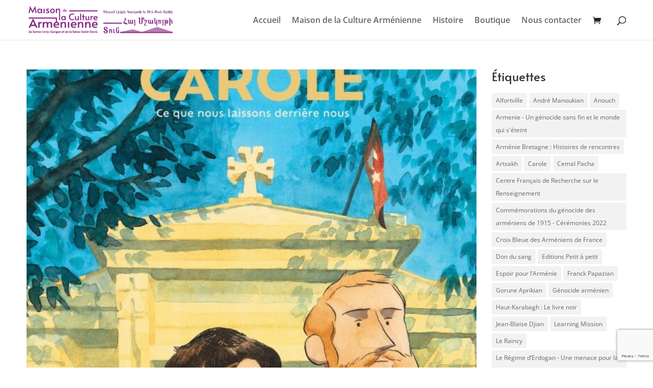

--- FILE ---
content_type: text/html; charset=utf-8
request_url: https://www.google.com/recaptcha/api2/anchor?ar=1&k=6Lf1Q4QrAAAAAM7nXlhG2N6FYgHHdIN-Ea9dB3Xm&co=aHR0cHM6Ly93d3cubWNhLXNldnJhbmxpdnJ5LmNvbTo0NDM.&hl=en&v=PoyoqOPhxBO7pBk68S4YbpHZ&size=invisible&anchor-ms=20000&execute-ms=30000&cb=cp3bd6p4oxyw
body_size: 48650
content:
<!DOCTYPE HTML><html dir="ltr" lang="en"><head><meta http-equiv="Content-Type" content="text/html; charset=UTF-8">
<meta http-equiv="X-UA-Compatible" content="IE=edge">
<title>reCAPTCHA</title>
<style type="text/css">
/* cyrillic-ext */
@font-face {
  font-family: 'Roboto';
  font-style: normal;
  font-weight: 400;
  font-stretch: 100%;
  src: url(//fonts.gstatic.com/s/roboto/v48/KFO7CnqEu92Fr1ME7kSn66aGLdTylUAMa3GUBHMdazTgWw.woff2) format('woff2');
  unicode-range: U+0460-052F, U+1C80-1C8A, U+20B4, U+2DE0-2DFF, U+A640-A69F, U+FE2E-FE2F;
}
/* cyrillic */
@font-face {
  font-family: 'Roboto';
  font-style: normal;
  font-weight: 400;
  font-stretch: 100%;
  src: url(//fonts.gstatic.com/s/roboto/v48/KFO7CnqEu92Fr1ME7kSn66aGLdTylUAMa3iUBHMdazTgWw.woff2) format('woff2');
  unicode-range: U+0301, U+0400-045F, U+0490-0491, U+04B0-04B1, U+2116;
}
/* greek-ext */
@font-face {
  font-family: 'Roboto';
  font-style: normal;
  font-weight: 400;
  font-stretch: 100%;
  src: url(//fonts.gstatic.com/s/roboto/v48/KFO7CnqEu92Fr1ME7kSn66aGLdTylUAMa3CUBHMdazTgWw.woff2) format('woff2');
  unicode-range: U+1F00-1FFF;
}
/* greek */
@font-face {
  font-family: 'Roboto';
  font-style: normal;
  font-weight: 400;
  font-stretch: 100%;
  src: url(//fonts.gstatic.com/s/roboto/v48/KFO7CnqEu92Fr1ME7kSn66aGLdTylUAMa3-UBHMdazTgWw.woff2) format('woff2');
  unicode-range: U+0370-0377, U+037A-037F, U+0384-038A, U+038C, U+038E-03A1, U+03A3-03FF;
}
/* math */
@font-face {
  font-family: 'Roboto';
  font-style: normal;
  font-weight: 400;
  font-stretch: 100%;
  src: url(//fonts.gstatic.com/s/roboto/v48/KFO7CnqEu92Fr1ME7kSn66aGLdTylUAMawCUBHMdazTgWw.woff2) format('woff2');
  unicode-range: U+0302-0303, U+0305, U+0307-0308, U+0310, U+0312, U+0315, U+031A, U+0326-0327, U+032C, U+032F-0330, U+0332-0333, U+0338, U+033A, U+0346, U+034D, U+0391-03A1, U+03A3-03A9, U+03B1-03C9, U+03D1, U+03D5-03D6, U+03F0-03F1, U+03F4-03F5, U+2016-2017, U+2034-2038, U+203C, U+2040, U+2043, U+2047, U+2050, U+2057, U+205F, U+2070-2071, U+2074-208E, U+2090-209C, U+20D0-20DC, U+20E1, U+20E5-20EF, U+2100-2112, U+2114-2115, U+2117-2121, U+2123-214F, U+2190, U+2192, U+2194-21AE, U+21B0-21E5, U+21F1-21F2, U+21F4-2211, U+2213-2214, U+2216-22FF, U+2308-230B, U+2310, U+2319, U+231C-2321, U+2336-237A, U+237C, U+2395, U+239B-23B7, U+23D0, U+23DC-23E1, U+2474-2475, U+25AF, U+25B3, U+25B7, U+25BD, U+25C1, U+25CA, U+25CC, U+25FB, U+266D-266F, U+27C0-27FF, U+2900-2AFF, U+2B0E-2B11, U+2B30-2B4C, U+2BFE, U+3030, U+FF5B, U+FF5D, U+1D400-1D7FF, U+1EE00-1EEFF;
}
/* symbols */
@font-face {
  font-family: 'Roboto';
  font-style: normal;
  font-weight: 400;
  font-stretch: 100%;
  src: url(//fonts.gstatic.com/s/roboto/v48/KFO7CnqEu92Fr1ME7kSn66aGLdTylUAMaxKUBHMdazTgWw.woff2) format('woff2');
  unicode-range: U+0001-000C, U+000E-001F, U+007F-009F, U+20DD-20E0, U+20E2-20E4, U+2150-218F, U+2190, U+2192, U+2194-2199, U+21AF, U+21E6-21F0, U+21F3, U+2218-2219, U+2299, U+22C4-22C6, U+2300-243F, U+2440-244A, U+2460-24FF, U+25A0-27BF, U+2800-28FF, U+2921-2922, U+2981, U+29BF, U+29EB, U+2B00-2BFF, U+4DC0-4DFF, U+FFF9-FFFB, U+10140-1018E, U+10190-1019C, U+101A0, U+101D0-101FD, U+102E0-102FB, U+10E60-10E7E, U+1D2C0-1D2D3, U+1D2E0-1D37F, U+1F000-1F0FF, U+1F100-1F1AD, U+1F1E6-1F1FF, U+1F30D-1F30F, U+1F315, U+1F31C, U+1F31E, U+1F320-1F32C, U+1F336, U+1F378, U+1F37D, U+1F382, U+1F393-1F39F, U+1F3A7-1F3A8, U+1F3AC-1F3AF, U+1F3C2, U+1F3C4-1F3C6, U+1F3CA-1F3CE, U+1F3D4-1F3E0, U+1F3ED, U+1F3F1-1F3F3, U+1F3F5-1F3F7, U+1F408, U+1F415, U+1F41F, U+1F426, U+1F43F, U+1F441-1F442, U+1F444, U+1F446-1F449, U+1F44C-1F44E, U+1F453, U+1F46A, U+1F47D, U+1F4A3, U+1F4B0, U+1F4B3, U+1F4B9, U+1F4BB, U+1F4BF, U+1F4C8-1F4CB, U+1F4D6, U+1F4DA, U+1F4DF, U+1F4E3-1F4E6, U+1F4EA-1F4ED, U+1F4F7, U+1F4F9-1F4FB, U+1F4FD-1F4FE, U+1F503, U+1F507-1F50B, U+1F50D, U+1F512-1F513, U+1F53E-1F54A, U+1F54F-1F5FA, U+1F610, U+1F650-1F67F, U+1F687, U+1F68D, U+1F691, U+1F694, U+1F698, U+1F6AD, U+1F6B2, U+1F6B9-1F6BA, U+1F6BC, U+1F6C6-1F6CF, U+1F6D3-1F6D7, U+1F6E0-1F6EA, U+1F6F0-1F6F3, U+1F6F7-1F6FC, U+1F700-1F7FF, U+1F800-1F80B, U+1F810-1F847, U+1F850-1F859, U+1F860-1F887, U+1F890-1F8AD, U+1F8B0-1F8BB, U+1F8C0-1F8C1, U+1F900-1F90B, U+1F93B, U+1F946, U+1F984, U+1F996, U+1F9E9, U+1FA00-1FA6F, U+1FA70-1FA7C, U+1FA80-1FA89, U+1FA8F-1FAC6, U+1FACE-1FADC, U+1FADF-1FAE9, U+1FAF0-1FAF8, U+1FB00-1FBFF;
}
/* vietnamese */
@font-face {
  font-family: 'Roboto';
  font-style: normal;
  font-weight: 400;
  font-stretch: 100%;
  src: url(//fonts.gstatic.com/s/roboto/v48/KFO7CnqEu92Fr1ME7kSn66aGLdTylUAMa3OUBHMdazTgWw.woff2) format('woff2');
  unicode-range: U+0102-0103, U+0110-0111, U+0128-0129, U+0168-0169, U+01A0-01A1, U+01AF-01B0, U+0300-0301, U+0303-0304, U+0308-0309, U+0323, U+0329, U+1EA0-1EF9, U+20AB;
}
/* latin-ext */
@font-face {
  font-family: 'Roboto';
  font-style: normal;
  font-weight: 400;
  font-stretch: 100%;
  src: url(//fonts.gstatic.com/s/roboto/v48/KFO7CnqEu92Fr1ME7kSn66aGLdTylUAMa3KUBHMdazTgWw.woff2) format('woff2');
  unicode-range: U+0100-02BA, U+02BD-02C5, U+02C7-02CC, U+02CE-02D7, U+02DD-02FF, U+0304, U+0308, U+0329, U+1D00-1DBF, U+1E00-1E9F, U+1EF2-1EFF, U+2020, U+20A0-20AB, U+20AD-20C0, U+2113, U+2C60-2C7F, U+A720-A7FF;
}
/* latin */
@font-face {
  font-family: 'Roboto';
  font-style: normal;
  font-weight: 400;
  font-stretch: 100%;
  src: url(//fonts.gstatic.com/s/roboto/v48/KFO7CnqEu92Fr1ME7kSn66aGLdTylUAMa3yUBHMdazQ.woff2) format('woff2');
  unicode-range: U+0000-00FF, U+0131, U+0152-0153, U+02BB-02BC, U+02C6, U+02DA, U+02DC, U+0304, U+0308, U+0329, U+2000-206F, U+20AC, U+2122, U+2191, U+2193, U+2212, U+2215, U+FEFF, U+FFFD;
}
/* cyrillic-ext */
@font-face {
  font-family: 'Roboto';
  font-style: normal;
  font-weight: 500;
  font-stretch: 100%;
  src: url(//fonts.gstatic.com/s/roboto/v48/KFO7CnqEu92Fr1ME7kSn66aGLdTylUAMa3GUBHMdazTgWw.woff2) format('woff2');
  unicode-range: U+0460-052F, U+1C80-1C8A, U+20B4, U+2DE0-2DFF, U+A640-A69F, U+FE2E-FE2F;
}
/* cyrillic */
@font-face {
  font-family: 'Roboto';
  font-style: normal;
  font-weight: 500;
  font-stretch: 100%;
  src: url(//fonts.gstatic.com/s/roboto/v48/KFO7CnqEu92Fr1ME7kSn66aGLdTylUAMa3iUBHMdazTgWw.woff2) format('woff2');
  unicode-range: U+0301, U+0400-045F, U+0490-0491, U+04B0-04B1, U+2116;
}
/* greek-ext */
@font-face {
  font-family: 'Roboto';
  font-style: normal;
  font-weight: 500;
  font-stretch: 100%;
  src: url(//fonts.gstatic.com/s/roboto/v48/KFO7CnqEu92Fr1ME7kSn66aGLdTylUAMa3CUBHMdazTgWw.woff2) format('woff2');
  unicode-range: U+1F00-1FFF;
}
/* greek */
@font-face {
  font-family: 'Roboto';
  font-style: normal;
  font-weight: 500;
  font-stretch: 100%;
  src: url(//fonts.gstatic.com/s/roboto/v48/KFO7CnqEu92Fr1ME7kSn66aGLdTylUAMa3-UBHMdazTgWw.woff2) format('woff2');
  unicode-range: U+0370-0377, U+037A-037F, U+0384-038A, U+038C, U+038E-03A1, U+03A3-03FF;
}
/* math */
@font-face {
  font-family: 'Roboto';
  font-style: normal;
  font-weight: 500;
  font-stretch: 100%;
  src: url(//fonts.gstatic.com/s/roboto/v48/KFO7CnqEu92Fr1ME7kSn66aGLdTylUAMawCUBHMdazTgWw.woff2) format('woff2');
  unicode-range: U+0302-0303, U+0305, U+0307-0308, U+0310, U+0312, U+0315, U+031A, U+0326-0327, U+032C, U+032F-0330, U+0332-0333, U+0338, U+033A, U+0346, U+034D, U+0391-03A1, U+03A3-03A9, U+03B1-03C9, U+03D1, U+03D5-03D6, U+03F0-03F1, U+03F4-03F5, U+2016-2017, U+2034-2038, U+203C, U+2040, U+2043, U+2047, U+2050, U+2057, U+205F, U+2070-2071, U+2074-208E, U+2090-209C, U+20D0-20DC, U+20E1, U+20E5-20EF, U+2100-2112, U+2114-2115, U+2117-2121, U+2123-214F, U+2190, U+2192, U+2194-21AE, U+21B0-21E5, U+21F1-21F2, U+21F4-2211, U+2213-2214, U+2216-22FF, U+2308-230B, U+2310, U+2319, U+231C-2321, U+2336-237A, U+237C, U+2395, U+239B-23B7, U+23D0, U+23DC-23E1, U+2474-2475, U+25AF, U+25B3, U+25B7, U+25BD, U+25C1, U+25CA, U+25CC, U+25FB, U+266D-266F, U+27C0-27FF, U+2900-2AFF, U+2B0E-2B11, U+2B30-2B4C, U+2BFE, U+3030, U+FF5B, U+FF5D, U+1D400-1D7FF, U+1EE00-1EEFF;
}
/* symbols */
@font-face {
  font-family: 'Roboto';
  font-style: normal;
  font-weight: 500;
  font-stretch: 100%;
  src: url(//fonts.gstatic.com/s/roboto/v48/KFO7CnqEu92Fr1ME7kSn66aGLdTylUAMaxKUBHMdazTgWw.woff2) format('woff2');
  unicode-range: U+0001-000C, U+000E-001F, U+007F-009F, U+20DD-20E0, U+20E2-20E4, U+2150-218F, U+2190, U+2192, U+2194-2199, U+21AF, U+21E6-21F0, U+21F3, U+2218-2219, U+2299, U+22C4-22C6, U+2300-243F, U+2440-244A, U+2460-24FF, U+25A0-27BF, U+2800-28FF, U+2921-2922, U+2981, U+29BF, U+29EB, U+2B00-2BFF, U+4DC0-4DFF, U+FFF9-FFFB, U+10140-1018E, U+10190-1019C, U+101A0, U+101D0-101FD, U+102E0-102FB, U+10E60-10E7E, U+1D2C0-1D2D3, U+1D2E0-1D37F, U+1F000-1F0FF, U+1F100-1F1AD, U+1F1E6-1F1FF, U+1F30D-1F30F, U+1F315, U+1F31C, U+1F31E, U+1F320-1F32C, U+1F336, U+1F378, U+1F37D, U+1F382, U+1F393-1F39F, U+1F3A7-1F3A8, U+1F3AC-1F3AF, U+1F3C2, U+1F3C4-1F3C6, U+1F3CA-1F3CE, U+1F3D4-1F3E0, U+1F3ED, U+1F3F1-1F3F3, U+1F3F5-1F3F7, U+1F408, U+1F415, U+1F41F, U+1F426, U+1F43F, U+1F441-1F442, U+1F444, U+1F446-1F449, U+1F44C-1F44E, U+1F453, U+1F46A, U+1F47D, U+1F4A3, U+1F4B0, U+1F4B3, U+1F4B9, U+1F4BB, U+1F4BF, U+1F4C8-1F4CB, U+1F4D6, U+1F4DA, U+1F4DF, U+1F4E3-1F4E6, U+1F4EA-1F4ED, U+1F4F7, U+1F4F9-1F4FB, U+1F4FD-1F4FE, U+1F503, U+1F507-1F50B, U+1F50D, U+1F512-1F513, U+1F53E-1F54A, U+1F54F-1F5FA, U+1F610, U+1F650-1F67F, U+1F687, U+1F68D, U+1F691, U+1F694, U+1F698, U+1F6AD, U+1F6B2, U+1F6B9-1F6BA, U+1F6BC, U+1F6C6-1F6CF, U+1F6D3-1F6D7, U+1F6E0-1F6EA, U+1F6F0-1F6F3, U+1F6F7-1F6FC, U+1F700-1F7FF, U+1F800-1F80B, U+1F810-1F847, U+1F850-1F859, U+1F860-1F887, U+1F890-1F8AD, U+1F8B0-1F8BB, U+1F8C0-1F8C1, U+1F900-1F90B, U+1F93B, U+1F946, U+1F984, U+1F996, U+1F9E9, U+1FA00-1FA6F, U+1FA70-1FA7C, U+1FA80-1FA89, U+1FA8F-1FAC6, U+1FACE-1FADC, U+1FADF-1FAE9, U+1FAF0-1FAF8, U+1FB00-1FBFF;
}
/* vietnamese */
@font-face {
  font-family: 'Roboto';
  font-style: normal;
  font-weight: 500;
  font-stretch: 100%;
  src: url(//fonts.gstatic.com/s/roboto/v48/KFO7CnqEu92Fr1ME7kSn66aGLdTylUAMa3OUBHMdazTgWw.woff2) format('woff2');
  unicode-range: U+0102-0103, U+0110-0111, U+0128-0129, U+0168-0169, U+01A0-01A1, U+01AF-01B0, U+0300-0301, U+0303-0304, U+0308-0309, U+0323, U+0329, U+1EA0-1EF9, U+20AB;
}
/* latin-ext */
@font-face {
  font-family: 'Roboto';
  font-style: normal;
  font-weight: 500;
  font-stretch: 100%;
  src: url(//fonts.gstatic.com/s/roboto/v48/KFO7CnqEu92Fr1ME7kSn66aGLdTylUAMa3KUBHMdazTgWw.woff2) format('woff2');
  unicode-range: U+0100-02BA, U+02BD-02C5, U+02C7-02CC, U+02CE-02D7, U+02DD-02FF, U+0304, U+0308, U+0329, U+1D00-1DBF, U+1E00-1E9F, U+1EF2-1EFF, U+2020, U+20A0-20AB, U+20AD-20C0, U+2113, U+2C60-2C7F, U+A720-A7FF;
}
/* latin */
@font-face {
  font-family: 'Roboto';
  font-style: normal;
  font-weight: 500;
  font-stretch: 100%;
  src: url(//fonts.gstatic.com/s/roboto/v48/KFO7CnqEu92Fr1ME7kSn66aGLdTylUAMa3yUBHMdazQ.woff2) format('woff2');
  unicode-range: U+0000-00FF, U+0131, U+0152-0153, U+02BB-02BC, U+02C6, U+02DA, U+02DC, U+0304, U+0308, U+0329, U+2000-206F, U+20AC, U+2122, U+2191, U+2193, U+2212, U+2215, U+FEFF, U+FFFD;
}
/* cyrillic-ext */
@font-face {
  font-family: 'Roboto';
  font-style: normal;
  font-weight: 900;
  font-stretch: 100%;
  src: url(//fonts.gstatic.com/s/roboto/v48/KFO7CnqEu92Fr1ME7kSn66aGLdTylUAMa3GUBHMdazTgWw.woff2) format('woff2');
  unicode-range: U+0460-052F, U+1C80-1C8A, U+20B4, U+2DE0-2DFF, U+A640-A69F, U+FE2E-FE2F;
}
/* cyrillic */
@font-face {
  font-family: 'Roboto';
  font-style: normal;
  font-weight: 900;
  font-stretch: 100%;
  src: url(//fonts.gstatic.com/s/roboto/v48/KFO7CnqEu92Fr1ME7kSn66aGLdTylUAMa3iUBHMdazTgWw.woff2) format('woff2');
  unicode-range: U+0301, U+0400-045F, U+0490-0491, U+04B0-04B1, U+2116;
}
/* greek-ext */
@font-face {
  font-family: 'Roboto';
  font-style: normal;
  font-weight: 900;
  font-stretch: 100%;
  src: url(//fonts.gstatic.com/s/roboto/v48/KFO7CnqEu92Fr1ME7kSn66aGLdTylUAMa3CUBHMdazTgWw.woff2) format('woff2');
  unicode-range: U+1F00-1FFF;
}
/* greek */
@font-face {
  font-family: 'Roboto';
  font-style: normal;
  font-weight: 900;
  font-stretch: 100%;
  src: url(//fonts.gstatic.com/s/roboto/v48/KFO7CnqEu92Fr1ME7kSn66aGLdTylUAMa3-UBHMdazTgWw.woff2) format('woff2');
  unicode-range: U+0370-0377, U+037A-037F, U+0384-038A, U+038C, U+038E-03A1, U+03A3-03FF;
}
/* math */
@font-face {
  font-family: 'Roboto';
  font-style: normal;
  font-weight: 900;
  font-stretch: 100%;
  src: url(//fonts.gstatic.com/s/roboto/v48/KFO7CnqEu92Fr1ME7kSn66aGLdTylUAMawCUBHMdazTgWw.woff2) format('woff2');
  unicode-range: U+0302-0303, U+0305, U+0307-0308, U+0310, U+0312, U+0315, U+031A, U+0326-0327, U+032C, U+032F-0330, U+0332-0333, U+0338, U+033A, U+0346, U+034D, U+0391-03A1, U+03A3-03A9, U+03B1-03C9, U+03D1, U+03D5-03D6, U+03F0-03F1, U+03F4-03F5, U+2016-2017, U+2034-2038, U+203C, U+2040, U+2043, U+2047, U+2050, U+2057, U+205F, U+2070-2071, U+2074-208E, U+2090-209C, U+20D0-20DC, U+20E1, U+20E5-20EF, U+2100-2112, U+2114-2115, U+2117-2121, U+2123-214F, U+2190, U+2192, U+2194-21AE, U+21B0-21E5, U+21F1-21F2, U+21F4-2211, U+2213-2214, U+2216-22FF, U+2308-230B, U+2310, U+2319, U+231C-2321, U+2336-237A, U+237C, U+2395, U+239B-23B7, U+23D0, U+23DC-23E1, U+2474-2475, U+25AF, U+25B3, U+25B7, U+25BD, U+25C1, U+25CA, U+25CC, U+25FB, U+266D-266F, U+27C0-27FF, U+2900-2AFF, U+2B0E-2B11, U+2B30-2B4C, U+2BFE, U+3030, U+FF5B, U+FF5D, U+1D400-1D7FF, U+1EE00-1EEFF;
}
/* symbols */
@font-face {
  font-family: 'Roboto';
  font-style: normal;
  font-weight: 900;
  font-stretch: 100%;
  src: url(//fonts.gstatic.com/s/roboto/v48/KFO7CnqEu92Fr1ME7kSn66aGLdTylUAMaxKUBHMdazTgWw.woff2) format('woff2');
  unicode-range: U+0001-000C, U+000E-001F, U+007F-009F, U+20DD-20E0, U+20E2-20E4, U+2150-218F, U+2190, U+2192, U+2194-2199, U+21AF, U+21E6-21F0, U+21F3, U+2218-2219, U+2299, U+22C4-22C6, U+2300-243F, U+2440-244A, U+2460-24FF, U+25A0-27BF, U+2800-28FF, U+2921-2922, U+2981, U+29BF, U+29EB, U+2B00-2BFF, U+4DC0-4DFF, U+FFF9-FFFB, U+10140-1018E, U+10190-1019C, U+101A0, U+101D0-101FD, U+102E0-102FB, U+10E60-10E7E, U+1D2C0-1D2D3, U+1D2E0-1D37F, U+1F000-1F0FF, U+1F100-1F1AD, U+1F1E6-1F1FF, U+1F30D-1F30F, U+1F315, U+1F31C, U+1F31E, U+1F320-1F32C, U+1F336, U+1F378, U+1F37D, U+1F382, U+1F393-1F39F, U+1F3A7-1F3A8, U+1F3AC-1F3AF, U+1F3C2, U+1F3C4-1F3C6, U+1F3CA-1F3CE, U+1F3D4-1F3E0, U+1F3ED, U+1F3F1-1F3F3, U+1F3F5-1F3F7, U+1F408, U+1F415, U+1F41F, U+1F426, U+1F43F, U+1F441-1F442, U+1F444, U+1F446-1F449, U+1F44C-1F44E, U+1F453, U+1F46A, U+1F47D, U+1F4A3, U+1F4B0, U+1F4B3, U+1F4B9, U+1F4BB, U+1F4BF, U+1F4C8-1F4CB, U+1F4D6, U+1F4DA, U+1F4DF, U+1F4E3-1F4E6, U+1F4EA-1F4ED, U+1F4F7, U+1F4F9-1F4FB, U+1F4FD-1F4FE, U+1F503, U+1F507-1F50B, U+1F50D, U+1F512-1F513, U+1F53E-1F54A, U+1F54F-1F5FA, U+1F610, U+1F650-1F67F, U+1F687, U+1F68D, U+1F691, U+1F694, U+1F698, U+1F6AD, U+1F6B2, U+1F6B9-1F6BA, U+1F6BC, U+1F6C6-1F6CF, U+1F6D3-1F6D7, U+1F6E0-1F6EA, U+1F6F0-1F6F3, U+1F6F7-1F6FC, U+1F700-1F7FF, U+1F800-1F80B, U+1F810-1F847, U+1F850-1F859, U+1F860-1F887, U+1F890-1F8AD, U+1F8B0-1F8BB, U+1F8C0-1F8C1, U+1F900-1F90B, U+1F93B, U+1F946, U+1F984, U+1F996, U+1F9E9, U+1FA00-1FA6F, U+1FA70-1FA7C, U+1FA80-1FA89, U+1FA8F-1FAC6, U+1FACE-1FADC, U+1FADF-1FAE9, U+1FAF0-1FAF8, U+1FB00-1FBFF;
}
/* vietnamese */
@font-face {
  font-family: 'Roboto';
  font-style: normal;
  font-weight: 900;
  font-stretch: 100%;
  src: url(//fonts.gstatic.com/s/roboto/v48/KFO7CnqEu92Fr1ME7kSn66aGLdTylUAMa3OUBHMdazTgWw.woff2) format('woff2');
  unicode-range: U+0102-0103, U+0110-0111, U+0128-0129, U+0168-0169, U+01A0-01A1, U+01AF-01B0, U+0300-0301, U+0303-0304, U+0308-0309, U+0323, U+0329, U+1EA0-1EF9, U+20AB;
}
/* latin-ext */
@font-face {
  font-family: 'Roboto';
  font-style: normal;
  font-weight: 900;
  font-stretch: 100%;
  src: url(//fonts.gstatic.com/s/roboto/v48/KFO7CnqEu92Fr1ME7kSn66aGLdTylUAMa3KUBHMdazTgWw.woff2) format('woff2');
  unicode-range: U+0100-02BA, U+02BD-02C5, U+02C7-02CC, U+02CE-02D7, U+02DD-02FF, U+0304, U+0308, U+0329, U+1D00-1DBF, U+1E00-1E9F, U+1EF2-1EFF, U+2020, U+20A0-20AB, U+20AD-20C0, U+2113, U+2C60-2C7F, U+A720-A7FF;
}
/* latin */
@font-face {
  font-family: 'Roboto';
  font-style: normal;
  font-weight: 900;
  font-stretch: 100%;
  src: url(//fonts.gstatic.com/s/roboto/v48/KFO7CnqEu92Fr1ME7kSn66aGLdTylUAMa3yUBHMdazQ.woff2) format('woff2');
  unicode-range: U+0000-00FF, U+0131, U+0152-0153, U+02BB-02BC, U+02C6, U+02DA, U+02DC, U+0304, U+0308, U+0329, U+2000-206F, U+20AC, U+2122, U+2191, U+2193, U+2212, U+2215, U+FEFF, U+FFFD;
}

</style>
<link rel="stylesheet" type="text/css" href="https://www.gstatic.com/recaptcha/releases/PoyoqOPhxBO7pBk68S4YbpHZ/styles__ltr.css">
<script nonce="BTTQq7roZmRs04SGd0waVw" type="text/javascript">window['__recaptcha_api'] = 'https://www.google.com/recaptcha/api2/';</script>
<script type="text/javascript" src="https://www.gstatic.com/recaptcha/releases/PoyoqOPhxBO7pBk68S4YbpHZ/recaptcha__en.js" nonce="BTTQq7roZmRs04SGd0waVw">
      
    </script></head>
<body><div id="rc-anchor-alert" class="rc-anchor-alert"></div>
<input type="hidden" id="recaptcha-token" value="[base64]">
<script type="text/javascript" nonce="BTTQq7roZmRs04SGd0waVw">
      recaptcha.anchor.Main.init("[\x22ainput\x22,[\x22bgdata\x22,\x22\x22,\[base64]/[base64]/MjU1Ong/[base64]/[base64]/[base64]/[base64]/[base64]/[base64]/[base64]/[base64]/[base64]/[base64]/[base64]/[base64]/[base64]/[base64]/[base64]\\u003d\x22,\[base64]\\u003d\\u003d\x22,\[base64]/CmsKgwq0cWcOmKsKbwroJNMKbZMOcwq3DuT08woEQaCnDg8KAXsOtDMOtwo1Jw6HCp8O0PwZOScKiM8OLScK0MgBFGsKFw6bCuSvDlMOswoZXD8KxN2QqZMO7woLCgsOmfMO8w4URKcOdw5IMRU/[base64]/MsOQf8KPRi/DoxxeYsORw6zCmsO+PMOmw5Rhw67DlAkKNWUkDcOaNkzCp8Oqw5k/J8OwwoEyFHYxw47DocOkwobDscKYHsKIw7o3X8K7wojDnBjCkMKqDcKQw40tw7nDhgMfcRbChMKhCEZlD8OQDB92AB7DngfDtcORw6LDuxQcNS0pOR7CusOdTsKMTio7wqweNMOJw7pUFMOqIsO+woZMPFNlwojDlMOSWj/[base64]/[base64]/KMOGw6QTw6pWb3bCs8OfwodMOx/CoD5RwpvDscKPMMOWwpR7L8KjwonDsMOdw73DgTDCoMKGw5hdTQHDnMKbUMKgG8KsXCFXNDl2HTrCmcKlw7XCqCzCssO0wpJFYsOOwq5uFMKzesOoGsKgC3rDmB7Ct8KaBWvDqcKDO2QVfMKYJi5VRcOOFwvDscK0wpMKw6XCh8K/wo09woQUwrnDkirDpk7CkMKoBsK3BQvCgMK5MkbDssKiMMOrw7UXw4VIT3MVwrkqEj3CgcKBw4rDuEdpwoRgQMKqIsOoNcKWwrkEC09Aw4XDocKnL8Kdw4fCiMO3b31gZcKFw4/[base64]/DgVl8wq/CvsKna0VRw6HDkXNNw6jCk17Dj8K2wqwIAcKhwp9fBcOOdBXDsR1fwoQfw5kyw7LCigrCisOuBG/[base64]/[base64]/[base64]/E8KWwpLDkCTCmcO/w4jCtcKxRSnCtMOpw6hHwoRKw5p6w54/w7LCsgrCmcK6wp/DisKNw4XCgsOIw7NWw7rDkzPDqio6wpnDgAfCucOgOi9ADQnDkA3CjmxRDHN5wprCqMKGwqPDs8KiLcOBBTwpw5Ziw75dw7jDrsOCw7dMFsK5Q0s7OcOTwrIww74NSyldw68Te8OVw74hw6fDpcKVw4E2wqDDjsOleMOQBsKZWsK8w4PDrMO+woYRURU7TUQ/KMK6wprCpsK1wobDu8Kow7dcwqpKakobLj/Cmn8kw45zM8Kwwq/CgxHCnMKBTifDksKawqHCscOXLcOrw6TDvcKzw7jCslXDlVM2woXCo8OgwrUnw7oxw7rCqcKkw7k5UMKWC8OSR8O6w6HDvWYian4Ew7XCgG8ywrTCnsOzw6pJa8Ozw7VDw6/CpcOrwrpmwrpqPRp6dcKsw6VAw7huSnrCjsKPeAJjw5csFBXCjMOtw4oWTMOawrDCiXI5wpgxw6LCkHLCrVEnw4/DryUeOEFhDXpVX8KuwoIdw51vccOuwooCwqFaWinCncKnw4Ztw59/EcObw7LDmjAhwqHDoFvDrhlffkdtw6RKaMKIGMO8w7VYw79sC8KAw7bDqE3Cmz3CtcOZwp3Cv8KjWh/DliHCgyMvwp4gw4weMgZ/[base64]/WMOmw6/[base64]/DiyLDk2nDviAMwqduw50mwrBfw6fClxjCsHDDrSwBwqY2wqIiwpbDo8OLwq7Cn8ONQFTDocODTDYAw6VIwphiwr9Zw4kLOF1Bw4/CiMOtw4bCicK3wrVIWGJ8woZxR3HCh8KlwqnCpcKJw78fw6tPXGZKEHRqT0QKw4sRwo/Cr8KkwqTCnhDDmsKow6vDt0FDw6kxw5Bow4/CiyLDjcOawrnCpMOuwrjDoiYVTcO5XcKhwoZ/[base64]/[base64]/[base64]/w6Yzw4PDik3CrSx5KAk9w5nDiMO9Px0LwoXDo8KIw7rCjsOsGh/Cn8K2Y0vChhTDkkvDtcO4wqrCuy52wpIyUhJQGsKZJjbDl3EOZEfDo8K5wqbDlsKfXTbDncOmw5I3CcKtw77DpsOCwr/CgcKPWMOEwq1vw6sRwpvClMKNwpjDucOTwofCjsKOwp/Cl2E9FDLCgMKLQMK1JhRvwpRBw6LDh8OMwp7ClBDClMK9w57ChAkXdhBQOw/DohbCmMKFw7AmwqA3NcK/wrPCo8Ofw4MYw5tew60awqlZwoNBCsOZDsO0UMOjdcKWwoQsNMOtDcONw6fDiATCqsO7NWPCl8Oww5FNwpVAfBRJSwzCm21RwofDusO8ew0HwrHCshXDjSMVVcKrU1x5PxkCM8O3WVViBMOXAMOlVHrDrcO4RVvCi8KdwrpPW2DCncK/[base64]/[base64]/CvsKPw5hxwqF6I8KOBinCu2pawrTCkcKhworCpTbCjkAFe8KvcsKoIMOhTcKTOhfCiA4DJS0GdWDDszhbwo/CmMOPQsKlw5c4ZcOaG8KCDsKYcmdcWSZvHDXCql5UwqZ7w4fCn0AwU8Kmw5nDocOpPsOrw7cLVRI5CcKlw4zCnE/Dom3Dl8OGahASwppMw4VhScK4KRXDk8O9wq3CujvClxliw5HDlBrDgDTCs0ZUw67DvcK7wpckw7VWYcKQZjnCvcKiPsKywpXDh1NDwrLCu8KsUi4cUcKyMj0oE8OmR0rChMKVw4PDsDhVJSoQw4LCucOHw4howpbDgFbCjB5vw67DvyRjwq4CSBR2Mm/CisKiw7LCqMKxw6ZtRizCqj5twpdwF8KEbsK5wrfCgwoNdCXCpXzDk00xwro7w43CqHhhNksCEMKKw5FRwpNnwqwNw7LDkD7CpQDCgcKVwr3DlSQvdMKwwo7DkAx+QcOlw5rDncKVw4nCsVbCnWcHTsOlGsO0M8KHw5/CjMKKMQkrwrHCjMOwJVYXPMOCLW/CmjsOwqp4AmFSbMKycW3DkBnCs8OJCMOdARvCi0NzUMK8ZMKrw6PCsFxYZMONwoPCi8Kcw5LDuAB0w7RTGsOQw605AUbDsxVKGmxcwp8hwooeOcOLNzx6ZsK0alHDonE6TMO0w5YGw5fDqMOLR8Kaw47DocOhwoIVA2jCm8KMwr/DuTzClm9bwoY4w6wxw6PDjn/Dt8OAQsKVwrEHBMKUQ8KcwoVeK8Odw6sew5DDkcKaw67CtnPCjFpgaMOPw6I5ACnCksKPEsKvXsOGCGsTKlnCmMO5U2AiY8OVasOdw4VtFkHDq34wOQovwo1Rw6RgfMKpbsKVw5PDihLDm3hrQynDvgbDqMOlM8KjTUEuw5YrVwfCs3Y8wq8+w6/DiMK2FUbDrnzDn8KacsKeSsOgw78Re8OtIMKzWWbDvSV9E8ORwrfCvTQPwo/Dk8OicMKqfsKdG21/w69uw4tfw6IpBhUhVU/CoyrCvMO2LisEw57Ck8OLwq3Dnj5qw4s6wpXDt0/DingLw5rDv8O5K8K6Z8KVwoU3EMKRw45OwqbCrMO5RCI1Q8KoFsKEw4XDo0YYw6xuwpbCrWnCn1pJW8O0wqNgwrlxGAPDgcK9Y3rDi1JqSsK7IW/[base64]/CnRPCjEDDtgsJFxzDisOEwp98NcOaAhDDvcOhGGt6w43DocKKwrHCn2fDiSQKw4ordMKmCsOLTjsLwo7CrQDDpMO2KGfDsWpOwqXDpMK/wo4UB8ODd13Cn8KnR2nCuDdkQsO4eMKTworDusKCY8KOb8O9DWVXwpHClcKJwoTCrcKMOSrDjsOJw5Z/GcK7w5DDkMKAw6JaLw3Dl8K0DzM/Vi7Dk8OPw5bDlMK5QVA0dcO3AMOswqc/w549WGfCsMOewp0iw43Ck0HDpz7DkcKDf8OteDMzXcOuwrpDw6/[base64]/Cs8OVOSnCmMO2w53DolbDt8KhB2Mkwp9jw68nQcO8wodwU1TCox15w7cCZ8OXdXLDoiLCqznDk1dEBsK7NcKMd8OgO8ObaMO8wpcOJytxNSHClcKqZjXDm8KRw6nDuFfCrcO/w71ial3Dr0jClVB/wqkGRcKPT8Oawpl9d2IpSsOQwp9VJcK6fTLDknrDlRsnUWswe8KhwpF+eMKAwppIwqlLw7DCqFNuwptfQS3DlMOvdMO1PwDDoCFUB1fCq0DChsOgccO6Fj4WZX/Dv8O7wqHDhA3CuRQaworCs3jCksK5wrjDvcOhS8OEw6jDiMO5fwgSYsKRw5zDm2tKw5nDmk3Do8KTIn3DkXNOClJyw5/DqF3CtMK4w4fCimtxwoh6w7h0wqknQ3HDly/[base64]/[base64]/ClR/DrMOWwrPDplXCisO8KzXCisKww5MqRVXCmGnDqxrDqSvCrxx0w6HDjDtibzxGQ8KxSj8cWSfCo8KtQWJWfcOCGMOHwqMpw4B0fMKNTEoywo/Ck8KhIhDDtsOKEsK+w7NLwowzZzpgwojCt0vDvjBCw413w6MVE8O3wpFqaSrCnsKYPAgxw5bCqcKzw5DDi8O1wofDtEzDuwnCv1PDr23DjMKseFPComopMMKxw58qwq/[base64]/[base64]/Dv18wCsO2w4Njw4LCtcKBwobCu3tGHcO3esK6BUV9DMO1w6U2wqjCjDVTwrUrwopEwoXCuAZWIA5lHMKIwrrDujXCpMK8wp/[base64]/cnzCvcK3RsOtwpYdKXXDrMOEdlLCvMKsCkV8W8O3FcKFAcKlw5vCucOvw55yesORBsOLw59cb07DlcOdVFzCqTpDwrgvw6hDGGfDnWZ/wpgHWxzCswHCosODwrFEw5t+BsKfN8KWV8KxU8Oew5DDicO+w5rCvD0aw5glDQNJUgU+DMKUBcKtMMKWHMO7eB5Ewpo6wpjCtsKrBcOhcMOnwo5EAsOqwrg+w6PCusKYwrxXw6ASwrTDsDo/RnPCk8OVfsK+wobDv8KSK8K/dMOWa2TCtMKxw5PCqB9nwqnDj8K0aMOMw7EUW8ORwpXDvn9BIW47wpYRdXvDlWlqw5zCnsKCwp92wqDDu8OPwo/Ck8KhEnbCjGbCmwDCmMKBw7pBccOEWcK5wppGMwnCn3bCin9pwoNkBRzCn8KLwpvDrEsxWwFfwqxtwphUwr9+AhnDtGnDu3lVw7VJwrwjwpBnw7TDqSjDl8KowobCoMKyXBZhw4rDmBTCqMK/[base64]/[base64]/X0LCqx8bw7s0wq/CtcO3T8OZwpjChcOAwpjCpiVpKcKMG0vCi15gwoTCncOkWEUpXsKZwqYRw6YHIA/DusOuc8Kjax3CqhnDu8OGw5J3Zyp7elQxw59Owq0rwqzDocKow6vCrDfCiRFrZsKIw6skCDzDocOgw5Mddy1VwohTdMKvIFXDqCovw7fDjiHCh3klVmc2Mh/DgFQ1w5fCp8K0Ej86ZcODwo5WGcKjw7bDphNmOjdBYMOFa8O1wqfCnMO6w5cXw7HDvVXDrcOOwp4Mw7lGw58AB0DDrkwgw6HCgGrDo8KqZMK8wp89wqbDuMKuRMOBP8Krwol/JxbCvBcuPcOvTcKEPMKjwpxTGXXCksK/VMKjw6XCpMOCwq0sDTdZw7/Ch8KPDsOnwqQvR2TCozLCvcKfTMOVK2ILw7/[base64]/DksO3DsOfbzTDpMKRXxzCj8KALMOzSxrDtVDDpF/DtTU/[base64]/[base64]/Dh8OKE8KdAMOpw6g5JsOew4JWJcOSwpvDsGbCvcKQAAXCm8OsZMKjKsOZw5bDlMOxQBrCtMONwrLCocOyWMKcwpXCvsOaw4dxw48kLytHw7UCRXF0ci/DmmPDrMO2BMKRXsOAw41RJsOYFsK4w6gjwo/Cq8KIw5zDgQzDo8OmdcKmTGtSIzHDkMOWOMOgw7zDi8K8wq5Rw63DtAgEW0fCkzVBdXQLZQo9w5FkGMORwq01BiTCqk7DjsKHwogLwrdvOcKMah7DhiEXXcOqViZew6rCicOPVMKaQVtdw7ZyK27CqsOMbijChzJqwpjCp8KAw6YCw6bDgsK/cMOHambDi0DCvsOzw6/ClEoSw5PDlsOiwoXDpikgwoxEw7R2fcKmMMOzwo7DvjARw6ctwpzDgxIGw5fDvsKxXwjDgcOYMsOCB0UTL0/[base64]/Dth3DosKYwrtmLcKHwofCusO/[base64]/w6h5bSfCnnMPwosjeMK0wpA7K8OaXT/Csm9GwrwXw4fDpmN6wqZwIsKDdnPCok3CnUtMOmpqwqArwrDCvEs+wqZaw6RAdQvCtcOqMMOmwr3CsHYOSw8xETTDhsOyw67DjMKGw4RLbMOZQWR1wojDoj9+w7/Dg8KOOw7DisKawqIfKl3ChBRzw5Azwr3CsgwzQMOdJFtnw5ZdFcKZwoEXwppMdcOeccOQw4xVEBfDiHbCm8KrGcKkOMKMb8Kbw7TCqcK4woNjw7/DkR5Uwq7DjCvDqnFzw6RLNMOPATzDncOvwp/DqsOpQMKAVsKwTUIow6BfwqUKUcKWw6jDp1DDiAZxMcKWK8KdwqnCscKvwoXClsOpwp3Ct8Ofe8OLJzAsKsK/NF/Dg8OSw5EsVy01EEnCmcKuw7nDsm5Lw7Yaw4A0TCLCj8OVw7LCjsK/[base64]/Dnl3DkcKrKkgNworDu8Kfwo3DpcOfF8OAwqA2SizDtD4xwp/DpFIsTMKoTMK6CR3CkMOXHcOXY8KgwoFaw5jCl0/CjsKAf8O6RcOBwrgoDMO4w6tRwrbDvMOZV30VLMO9woh4A8K4WFHDtsO7wqVTYMKFw5TCggbCsBgywqAKwpR5bMK2ecKKJC7DrVB/bsKlwrbDk8KTw4/CusKBwp3Dr3DCrnvCgMKgw6jChsKFw6jDgiPDk8KcSMKKM3TCisO/wqXDrMKaw6rCq8OWw64QU8KZw6pcCTQ5wqw8wqIGOMKJworDr1nDnsK6w5XCtMOTFlhQwqgTwqbCl8O3wqMwSsKxEl/DiMOlwr/Dt8Ojw4jCr37DhCDDvsOkw4DDiMOOwoAGwqxBMMOhw4cPwo9xWsOZwqIzUcKVw50ZV8KfwrJAw6Frw4zDjz3DtxfCnUbCtsOgPMKZw4pOw6/CqcO7C8OJCzQTLcKVRQt7WcO8IcK0csOsbsOHwpHCtDLDusKmw5XDnDfDgyZdUS7CiypKw7xqw64xwojCjh7CtiLDv8KSCMOhwqpPwqvDo8K6w57DuG9Ea8OvDsKhw7LCocOsJBE0HlXClkA4wpDDu39rw7/Co2rCpVlXwoIqBVjDi8Kuwqc3wrnDjE59WMKrH8KNAsKSdhxGAcKtLcOMw6h1BSPDoTjDiMKOa0saMRlPw51BDcKfwqU/w6LCqjRiw7zDsXDDusOKw6DCvCbDjh3DnhJswqXDrC4CWcOVBAPCpmHDucKMw6VmMGoNwpYKD8O5L8KLHzhWLD/DmiTCjMKMQsK/[base64]/[base64]/ClCZ1FAU9w6ElZxPDjXcWewXDtTRpwq5YwrxSA8OPWcO0woXDmcOnZMKcwrANCGxAf8KzwpbCrcOcwphtwpQ6wo3DsMO0XcOGwr5fFsKcwqVcwq/CjsO/wo4fAsKRdsO2X8OXwoFUwrBpwoxTw4jDlnYOw7XDusOew4EEK8OPKAPChMOPDAfCsQfDtsOFw47CtxsZw5DCmMOXasOLYMO8wqIDWDlbw5TDgcOTwroKcw3DosKjwo/Dn0Acw6PCrcOTYFTDvMO1IhjClcO7EhbCvVEdwpLClALDvnJww4N8fcKoDXJRwqPCqMK3w4jDqMKkw6PDgWBsEcOfw7TCmcODJmplw5jDr2Ztw6zDsHBkw5vDtsObDGHDo2/Cq8KZPmd6w4vCsMOmw4kuwpnDg8OPwqVvwqvCtcKZNQx0bgxYGcKlw7DCtmo8w6JTHlrDtsOqY8O9FMOcWAlxwp/DiTZ2wonCpTbDhcOpw7UqQsOhwr13fcKYdMKQw4MPw7nDjMKIBgTCi8KEw6vDssOcwq7CpsKpXzgow48hVFfDv8KIwqLCusOLw6rCgMOQwqvCnDTDmGRGwrXDtsKEIAlVSAfCkg5fwrjDg8KVwoXDv1nChcKZw7Z3w6bCqMKlw75jWMOIw5vCox7DnGvDrVojLQ/CpXNgQWwWw6I3VcOVB30pWFbCi8OBw4ouw6Nkw5fCvgDDhHnCscKiwr7CqcKfwrYFNsOqWsOTI2NTMsKCwrrChX1WblLCiMKcBFnCucKew7Jyw4DCnkjCvVDChw3CpU/[base64]/[base64]/[base64]/DucKVIUNWwojCnlDCkA4gOjrCsVIcZBLDp2DClWVmEnHCtcOkw5nCty/Ci0YlBMO+w5saC8ORwogtw4XDhMOfLipgwqHCqFrChhXDiUrCrAswVMOqNcOFw6sFw4fDmjVLwqvCssOTw5PCsTTCqCFAOB/DgsO4w6AkAEJPUsKUw5bDvRPDphl3Xz/DnMKow53CkMORbMOew4vCnScxw7BCejkPen7DgsOGUMKAw7paw4HDkhLDkHDDsHZNfsKGYnQscW4ufsK1EMORw7/[base64]/DtwnDsXbCkcKvNsO0HQHDj8OEL8KNw5ZeFDzDoW/DvCbDsT8ewrDCnhwzwpHCr8KuwoFfwrpzEEHDhMKVwoEuNiIeNcKMwrXDksKcBMOGHMKvwrA7M8Odw6fDscKrKjRRw5PDvjsSLgolw7jDgsODCsOxKgzCllU7wptyMxDCvsOaw5oUXhAdV8OYwrY8JcKSKMKiwrBOw7h/fX3CqlREw4bCicOoMSQDw5U3wrMeasKgw7HCtk/DicKEW8O4wofCjj9PL13Dp8O7wqzCu03DjXU0w7l3JivCrsOdwpMwb8KuLcK1KkNDw7XDtHE/w4ZEVlnDksOMAEdWwp8Lw53DvcO7w6UQwqzCgsObRsKFw6QZMg12T2ZxfsOzYMOwwr4fw45Zw6llTsOKTwxECyAUw7PDjhPDucOIBCkuUGs7w5zCvAdjRkALAkLDjVrCrggrXHdQwqjDiGnDum9Hd3pXdHhwR8KRw5kCIi/Cl8Oyw7ILw58OB8OyWMKhSUBjL8K7wptcwrMNw5jCs8O5HcO6CibChMOub8KQw6LCtBB/woXDuRfCi27CmsODw6vDtcOvwoo3w7MWNgABwqkPVAV7wpvDucONLsK7w6PCucKMw68iP8KQMm5cw60fMsKfw4MUw5RBLcKQw4QGw7o5wqbCo8O5PALDhz7CiMOaw6DCi0poGcO8w7bDuS0zPCvDgGc9w74hTsOfw7dVek/DjMKhAiwawp4mT8OSwovDg8OMOsOtQcKMwrnDrsKCWQdUwpYDYcKXSMOBwqrDl2/CvMOaw53CuiMVaMOkCDHCpyY2wqByUVsXwrfCg3Jyw6jCs8Oaw6UoGsKSwovDgMKkNsKawobCk8O3wq3CgDjClldVWmTDk8KkF2tZwqfDr8K5wqhawqLDtsOiwrfDjWZtUHk+wps/wpTCrRY9w4QQwpUKw7rDrcOfQ8KaXMOcworCqMK2wpHCunF+w7TDlMKMWgwdBMOfJiLDiw7CoT/CvsKge8Kdw77Do8OWfVvCusKnw50+A8KFwpTDsQTCt8KqaWXDlWjCtwvDn0fDqsOtw4t6w6nCpDfCuVk6wroawod7KMKGc8Obw75uw7l7wrLCknPDnm4Rw4XDoifCkHHDjTsEwoXDrsK4w6BqRg3DpjPCn8OAw4YOw7DDscKPwqvCoW3CicOxwpXDkMOCw7MQMD7CpS/DpgE1E0PDomIvw5M+w67CpUTCkFjCkcOowpPCrw4BwrjCmMKAwr8RRMODwrNtF2TDhlk8b8KOw6sXw5HCp8O7wrjDhsODOTTDp8K6wrrCtDvCosKiHsKvw5rCj8KMwr/ChQ8XFcKmdlRWwqRewrxUwrM6wrBqw6/DhWgiIMOUwot4w7ZyKnMNwr/[base64]/CnAzCgsK9YcOEf3TDpD1eMcORwrsuw4TDgcOiDWpYD3hPw6dwwo4tTMKAwpofw5bDqGtSw5rCtX86w5LDnTFxFMK/w6DCjMOwwrzDuh4OHUbDm8KbDBp2IcKxfD/[base64]/Cjk3DjQQzw7PCkTUFwonDqgXDr8OPw6pswpfDlMOCw6Z6wp8owottw6oPBcKfJsO/[base64]/CtzVRcG/[base64]/Cnw84DhBJwpw8J0IYw5Igw47Ck8KKwrNwP8K7wqFCUERVcwnDkMKgaMKSB8ONcHhawohzdMKVWHgewpYsw4NCw5nDvcOEw4QPNyrDjMK1w6fDjytfF2h8YcK9P2LCocKvwoFEWcK1elwcTsO6S8OzwpA/Gnk1fcO+e1/Dqi/Ch8KCw4HCt8O5X8OiwoQ9w5jDu8KbEhDCssKqUcO4XiVyZsO/BmnClBkaw4TDvC/[base64]/Di8KhXV3DqjYswpTCqsOUwpLClcKjPCN0wqJ3wrLDuzQJEsOxw7DCiBUmwqRTw7NpUMOKwqfCs30WUxUbMsKAKMOtwqslBcO5WHfDlcKVOMOVMsOWwrcOf8K8YcKxw7dsSx3CpSTDnB1gwppJcW/DjMOgUcKfwp0pccKaCsK7OAfCjsOOVsOUw67ChMKhMFpKwrxRwozDsHZCwp/DswcMwqDCgcK4Gk5kIhpZQMKoMFvCi0NUQBwpRRTDtXbCvsO1OzIXwptuRcOXO8OOAsOvwqI1w6LDgVNGYzTCsi9KY2VIw6YLUCvCk8K2JWPCtmZswoo/HRMtw43DocOcw6XDj8OYw6l7wovCmBpkw4LDisO7w6zCmsOGQA5FR8OlRyLDgsOJYMOsKXPCtDQWw4PCucOMw6bDo8KPw5cXUsOMPnvDhsOww6Rvw43DjwrCsMOjWsOBL8OvdsKgZn1+w7xJB8OHAivDusOBYnjCnjzDhhYXf8OCw5EQwp4Ow5xWw6k/[base64]/Culw4w4FCYRLCp8OCw6fCgnHCkH51UMOofzLChMO7w4bCqMOowrXDsngOGMKlwoQ6cRDCmMO/wpsHAR0hw4DDjcKoP8Olw75wQi3CpsK6wpwbw6R7QMKZwoLDkMOewqfDsMOiYXnCpGNeEHDDmktKUS42VcOww4EOScK/T8K4acOPw6QGUcOHwqcwLsK/UMK9cUQMw6vCt8K5QMO6SyMxYsOoT8OZwqnCkRkocSZtw7dewqXCksKSw6V6UcOuKcKEw5wJwoPCgcKOwpZ/aMKLdcOCBWnCpcKSw7UEw5xWGEZZTcKRwq5jw5wBw4gBRsOywowowoIYOsKsOsK0w6k8wojCgE3CocKtw5LDtMOIGjs/V8OPNCzCs8KPw71nw6LCpsKwD8K3wp3DqcOvwo0sGcK8wow5HzbDlDcaT8KNw6LDi8OQw78RdW7DpB3Dt8ONAVDDnAB/RcKIf17DgcOeSsOXH8Oww7dlB8O0w5HCisO7wrPDjHlsAArDhwUyw6p1w7ZaWcK6wrbDtMKgw4pgwpfCsA06wpnCiMKtw6zCqV4pwrYCwrttIsO4w4/ClTvDlADCncO4AsKSw57Ds8O8KsOnwrXDnMOhwp8hwqITch3CrMKYFBktwr7ClcOlwpTDisK2wqx/[base64]/CncOyN8KOwo/DgcOFJsOrwr0ww4fDqQECQsK3wrEQJQ7CuT/Dr8KNwqnDoMOYw5NpwrvDg3tLFMO/w5Rrwo9yw7JTw5XCr8KeKMKPwoDDhMKjUGI1TQXDjkBiIcK3woE/[base64]/CnXQ8acK2w5TDtmpJKsOkUGAkNMOnECMuw6HClcKjLhrDh8Kcwq3DnwoVworDvsKww443wqPCpMO/J8OXTQY0woPDqATCmVhpwp/CnQo/wqfDrcKeKgkYCMOCHjlxbnjDgMKpY8Kawp/DgMOnXHIbwppFIsKkS8OILsOvCcO8NcOiwqTCssOwEn3Cqj8gw5vDs8KOSsKHw4p+w67Cu8OZIz5oSsO0w5rCqcObbi4zdMKzwp8kwrbDo3vDmcO8w7JECMKSYMOEQMKVwpjChsKmeWFfwpcCw648w4bCiFzCksOYGMOJw6rCiHlew74+w55Xw4sBwo/Dmm3CvHLCs20Mw6rCp8Olw5rCikjClsKmwqfDo2rDjkHChwXCkcO1f0rCnQTDpMOGwo/CgsKlM8KqXcKmDsOfQsOhw4nCh8O2wq7Cmlw4AzsfSktMccK1CcOiw6jDjcO+woRFwp7DqGw0MMOOSihSKsOFXkNHw7kqwrYcM8KRccOIC8KXVsOkF8K8w4okdm7DuMOxw7AvacKgwqNqw5/[base64]/DlcK8woVmfnoKLsKaVMKIwrFAw6NcwoEkRMOowodHw65awqkqw6fDv8OjdcOneCM2w4PCtcKuR8OtZTLDuMOgw4HDhsOuwrkkeMK4wovCqgLDksOqw4nDtMOWHMOywpHCt8K7B8KNw6zDkcOFXsO8wq9yGcKiwp/CtcOJYMKBOMObXHDDmUFMwo1Sw5fCmsOfOsOXw6jDtAhcwrnCssOqwqNMYS3Ci8Oaa8KWwq/CpmrCgjwxwoYcw7wAw4p6ABvCk30RwpjCrcKWX8KtA0jCs8O3wr9zw5jCui5Zwp9pJQTCk2/[base64]/ID1SK8KPAgPCvcOQw55cw65LwqcewpPDhsOXJcKIw5LCk8KrwrJ7T33DlMKPw6LCh8KWXghpw6DDo8KRHVzCvsOFwovDuMO7w4fCtMOyw580w67CjMKQTcK2e8OQNFXDj0/CpsKiRTHCtcOjwqHDj8K0NGMGBVEgw65vwpEWwpFzw4gIEk3CmzPDlmLCnj40TcKOS3g2wo40w4DDpTLCtcOuwphnV8OlSCLDgDvCn8KZVXDCmG/CqkcpRsOPU14mQ1TDncOaw50nwq4xVcOWw4bCmHjDp8ORw4g1wqHCvXvDvB9nbRLCkWAXXMK6JsK5PcKVfcOrO8KDa2TDp8O4PMO2w5jDicK7JsKuw5xaB3XCpWLDjyTCocKaw7ZWDHLCnTDCp2FewpZHw5UFw6tTQHZSwogWDcOUw7F/wotwW33ClcOFw63Dp8O9wroQTxLDhB4cG8OyAMOZw6kXwqjCjMKKMMODw6fDrH7Dsz3DvFfDvmrDvsKJTlPDhg91FGvChMKtwoLCpMK6wqvDmsO4w5nDrTdeOzlxwrvCrBxyZywUPVszAMOJwq3CkkAJwpjDgXdDwodeDsK1OMOtw6/CmcOlWEPDj8K6Chg0worDjMOVeQsDw41QbMOpwrzDk8OCwpEOw71ow6rCiMKRFMOKJDwZN8OhwogHwrTDq8KhTcOHw6XDuUfDpsOpbcKiScKJw5xww4PDkzl6w5TDmMKWw5bDlgPCp8OncsOrC2xJNTk+USZJwpJebMKWMMOAw7TCg8Oew4XDqQ/CtsK0IkvCoUHCncOZwp1vSBgawr9Zw79Dw4nCt8OEw4PDp8KRYsOJDX0Zw7MKwphOwp8Ww5PDvMOVahTCl8KGZiPCoQ7DowjDtcOpwrjCosOrVcKpVcO6w4Y3PcOkB8KHw6sHJGDDi0bDtMOzw7XDrkgANMKLwptFEFMYHCYvw4vDqE/[base64]/[base64]/[base64]/CqMKZB8K6CMK2cxPDu1Z3w5fCgznCgUrCoSEQwonCkMKBwpDDqx1PWMKCw6w6NgMFwp5yw6EvXMK2w5Esw50MIyx3w5Rid8KuwonDt8O1w5MBDMO/w6TDisO+wpQtGjrCssKtZsKYbwHDpQouwpLDmATClxlawq/Cq8KZKcKOBSvCvsKjwo1DM8OLw6rDuDEkwrVGHMOJScOJw5/Du8ODHsKowrtyLcO9A8OpEmZywqfDry3DkjTCtBvCvHPDsgIyfXYqTUtpworCs8OVw7dXCsKnfMKhw7vDgGzCk8KiwoEML8KGUFBzw4cMw5ooGMO3YAMfw7EgNsKyTMOldA/[base64]/[base64]/[base64]/Dg1MlSh3CksO8w6DDinogaX0cHcKHwqUNwpdOw7PDtE0aOx3CriPDqcK2YxDDs8OxwpJyw5USw5dqw5ofZMK3N3UZT8ONwozCnWIFw4fDjMOvwqUqWcKHOsOFw6oNwqbDiiHDh8KowpnCo8KBwow/w7XDusK7czt4w5fCp8K/w6cvTMOOUHpAw5wXMU/DoMKSwpMAdsO8XB99w4HDuX1GdkJQJsOpw6fDt3Vnwr42R8KyfcOIwrHCmx7CvBDDh8K8UsKwTGrCisKowq3CjHEgwrQJw6UFIMKCwosed0rDpW4BeiFuXsKYwrHCuwJCanYpw7DCtcOfW8O6woDDg0/CikDCiMOGw5EweWgEwrBiDcO9E8OQw7TCtV40T8OvwptVVsK7w7LCvwvCti7Cr0IsS8Ocw7Vpwrt9wrRfSnnCu8KzZmFzSMK9Wl5zw780F3bClMKvwrEdS8OWwp05woPDscK6w5tzw5/[base64]/DmizDpcOcwo8CWkbDscKaPQw3woAPwqEYw5/[base64]/Ci8OjNcKeAsKjFUkpdEnCqMKYCsKJwoxRwrjCpANew7lvw5vCm8ODUmNoMikLwr3DsQ3Do2PCq3fCmMOUBMKLw5HDrzPDi8OESBTCiAFzw4YxHcKhwrHDvcOmDMOEw7zCrcKXAl3CpkHCilfCnFLDswo+w6gTG8OxeMK/[base64]/DjcO7I8K/bcOMwrbCpi7CosKYWyUxDVbCrcKIUS4KAUQfFcKSw6rClzPCmj3DoT4iwo0uwpHDtgXDjhVCZsOpw5jCrEfDsMK2GB/[base64]/DvDx7S8Kfw6RLw7xhwq4swqnCsSZVTwLCjUzDj8OkHMO6wpdRw5fDrsOwwr3CjMObKGw3dCrCkAB+w4nDpi8DHsO7HMK2w7XDssOXwoLDtMKFwpImfcOzwpzCvcKBX8K/wp9ceMKiwrrCrMOOS8KlIQ/CiBXDk8ONw4lmVEU0PcK2w7rCo8OdwpBgw7lxw5sVwrBdwq8Gw4UTJMK+DFQVwqjCg8OewqDDpMKHfjERwpPCvMO/[base64]/CcK9X8K/wr/[base64]/CgQxWw59Gw4sIwqPCvzFWwrUmDcKiRVFsTi3CgsOdWAPDvcOxwo9swo5Twq3CqMO/w5gIcMOUw7oNeDPDh8KPw6k9w58sccOPwohALcKgwrrChWLDgl/CoMOPwpRWWEg2w4BWecKjT1E7woYMOsK0wobCvkBjNMOQGsKtJcK8MsOnbTbClGvDmMK1ccKiFklFw519AyjDo8KvwpIRUsKfAcKNw67DrSDCnBHDrCd/BsKHIsK3woPDqHjCryV0VinDgABmw4RNw61Dw6PCoHHDusOILyPDj8OCwq5bPcK6wqnDuzbCp8KQwqdXw4VdV8O/IMOcPsOgVMK3BMOMRmrCqVTCocO0w6PCowLCrTcZw6RSKHrDg8Kyw7HDmcOQalHChD3DvMKsw7rDpVtpR8KUwrxLw4PDpQPCtcOWwo0Mw6wqZWnDsyMTUCbCmcOSeMOiXsKiwrzDqXQGZMO0w5clw5fDoFUTLMKmwrsawoHCgMKPwrF9w5pEMTV/w4gALhDDocOlwr1Ow6LDoCR7wq0FfnhvXnzDvVhdwrXCpsKbVsOWe8O+Sj/[base64]/Cox1Kwop/w688wqjCphgBw58lCH1LwpAtSMKVwrzDq182w4AYOcORwqnCrsO1wpHClURnaFooCQvCr8OlYjXDmgB+YsOwIsKZwo0uw57CicOSGEE/TMKIcMKXZ8ONwpg2w7XDkMOhOMOzDcOOw45wcDJzw7xiwok3SwdWQwzCoMKHNFfDkMOlw47CgBLDjsO4w5bDqBxKZiJxwpbDu8OBSDorw5VubzkEFUXDmy4gw5DCqsOsBx9lSVIcw4DCvA7Cgi/[base64]/[base64]/CokIPYnMAwp3ChXzDoMKhKHjCvcOzwqw5wozCsCTDoB8zw6ozGcORwpR/wpY0CFTCk8Kzw5E6wrbDvgXCnHpuNkLDs8O6BzU3w5YGw7MpMzLDok7CucK1w4p/w4fDr0dgw5gGw5geMHnCksOZw4Mowp4Hw5Zbw5BVw5p/wrsBMCw4woTCvlnDtMKGw4TDq3EhNcKEw7/DqcKTDXU4E2/CiMK4QgfDgMOwKMOSwq7CuwNWVMK+w7wNUcO8w5V9UMKRTcK1XWh/woXDnsO+wo3CoQ4rw6BxwqbCkx3DkMKPfgpVw44Mw7tALWzDiMK2dBfCgxcpw4MAw7gZZ8OMYBclw5TCpcK6HsKlw6tjwok7UyYQIjvDrEN1NMK8\x22],null,[\x22conf\x22,null,\x226Lf1Q4QrAAAAAM7nXlhG2N6FYgHHdIN-Ea9dB3Xm\x22,0,null,null,null,1,[21,125,63,73,95,87,41,43,42,83,102,105,109,121],[1017145,942],0,null,null,null,null,0,null,0,null,700,1,null,0,\[base64]/76lBhnEnQkZnOKMAhmv8xEZ\x22,0,0,null,null,1,null,0,0,null,null,null,0],\x22https://www.mca-sevranlivry.com:443\x22,null,[3,1,1],null,null,null,1,3600,[\x22https://www.google.com/intl/en/policies/privacy/\x22,\x22https://www.google.com/intl/en/policies/terms/\x22],\x2205umOyhssYWgfbGy3XO2+HVy1NxhqmEa/7zqvM3Fon8\\u003d\x22,1,0,null,1,1768993780837,0,0,[23,64,103],null,[164,195,210,101,122],\x22RC-5yDkRYNRwUcCog\x22,null,null,null,null,null,\x220dAFcWeA42kJo6OpaIPuYbUEUE6h7j0z8sRmtPug72RzsLYWEE44e-NR_e-FzeKQX4cclpRwIMPjJk_hy4uVl86ms_t8j-31j5Bw\x22,1769076580888]");
    </script></body></html>